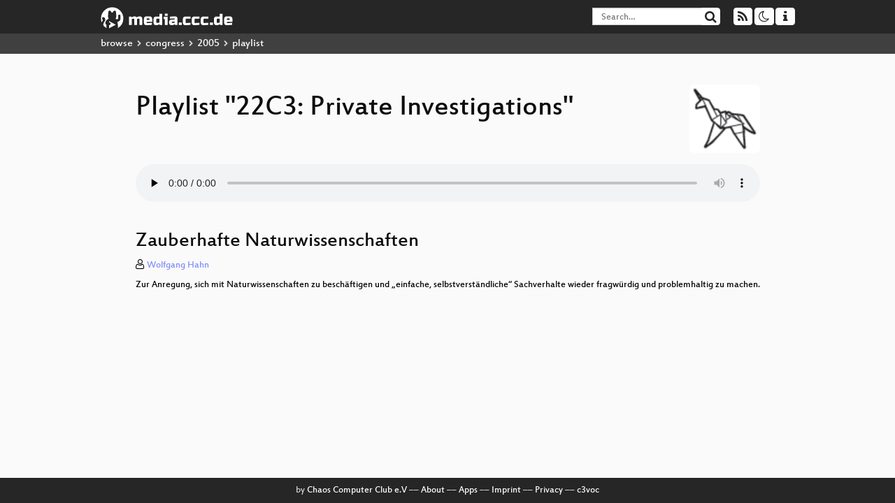

--- FILE ---
content_type: text/html; charset=utf-8
request_url: https://app.media.ccc.de/v/22C3-778-de-zauberhafte_naturwissenschaften/audio
body_size: 20601
content:
<!DOCTYPE html>
<html lang="en">
<head>
<meta content="IE=edge" http-equiv="X-UA-Compatible">
<meta content="text/html; charset=UTF-8" http-equiv="Content-Type">
<meta content="index,follow" name="robots">
<meta content="CCC" name="publisher">
<meta content="Video Streaming Portal des Chaos Computer Clubs" name="description">
<meta content="22c3, Science, Chaos Computer Club, Video, Media, Streaming, TV, Hacker" name="keywords">
<meta content="2ozQIr-cQ-sJzGeJT_iTkS147fs3c5R3I1i6Dk_YLwA" name="google-site-verification">
<meta content="width=device-width, initial-scale=1.0" name="viewport">
<link href="/apple-touch-icon-57x57.png" rel="apple-touch-icon" sizes="57x57">
<link href="/apple-touch-icon-72x72.png" rel="apple-touch-icon" sizes="72x72">
<link href="/apple-touch-icon-60x60.png" rel="apple-touch-icon" sizes="60x60">
<link href="/apple-touch-icon-76x76.png" rel="apple-touch-icon" sizes="76x76">
<link href="/favicon-96x96.png" rel="icon" sizes="96x96" type="image/png">
<link href="/favicon-16x16.png" rel="icon" sizes="16x16" type="image/png">
<link href="/favicon-32x32.png" rel="icon" sizes="32x32" type="image/png">
<link rel="stylesheet" href="/assets/application-3ad2dd5ecb6545131aad78806e677698a74457b1a4c8d55f1804d430b39a1057.css" />
<script src="/assets/application-08c36f4689d6edef8dab6fa211421967d21e1910f65f791f0dd55e8a56114acc.js"></script>
<link href="/news.atom" rel="alternate" title="ATOM" type="application/atom+xml">
<link href="/updates.rdf" rel="alternate" title="last 100" type="application/rss+xml">
<link href="/podcast.xml" rel="alternate" title="last 100" type="application/rss+xml">
<link href="/podcast-archive.xml" rel="alternate" title="podcast archive" type="application/rss+xml">

<title>
Playlist for
&quot;22C3: Private Investigations&quot;

- media.ccc.de
</title>
<noscript>
<style>
  .script-only { display: none !important; }
  .slider { display: flex; gap: 1em; }
  .nav-tabs { display: none; }
  .tab-content > .tab-pane { display: block; }
</style>
</noscript>

<link href="https://app.media.ccc.de/c/22c3/podcast/ogg.xml" rel="alternate" title="Podcast feed ogg for this folder" type="application/rss+xml">
<link href="https://app.media.ccc.de/c/22c3/podcast/mp4-hq.xml" rel="alternate" title="Podcast feed mp4 for this folder" type="application/rss+xml">


</head>
<body class="page-show page-show-playlist
">
<div class="navbar navbar-default navbar-fixed-top dark" role="navigation">
<div class="container-fluid">
<div class="navbar-header">
<a class="navbar-brand" href="/">
<span>
<img alt="media.ccc.de logo, a lucky cat holding a play icon" src="/assets/frontend/voctocat-header-b587ba587ba768c4a96ed33ee72747b9a5432b954892e25ed9f850a99c7d161c.svg">
</span>
</a>
</div>
<div class="nav navbar-form navbar-right button-wrapper">
<a class="form-control btn btn-default" href="/about.html">
<span class="icon icon-info"></span>
</a>
</div>
<div class="nav navbar-form navbar-right compact dropdown script-only">
<button aria-expanded="true" aria-haspopup="true" class="form-control btn btn-default dropdown-toggle" data-toggle="dropdown" id="theme-menu">
<span class="icon icon-moon-o"></span>
</button>
<div aria-labelledby="theme-menu" class="dropdown-menu themes-dropdown">
<li>
<a data-turbolinks="false" href="#" onclick="toggleTheme(&#39;system&#39;)" role="button">System</a>
</li>
<li>
<a data-turbolinks="false" href="#" onclick="toggleTheme(&#39;light&#39;)" role="button">Light</a>
</li>
<li>
<a data-turbolinks="false" href="#" onclick="toggleTheme(&#39;dark&#39;)" role="button">Dark</a>
</li>
</div>
</div>
<div class="nav navbar-form navbar-right compact dropdown script-only">
<button aria-expanded="true" aria-haspopup="true" class="btn btn-default dropdown-toggle" data-toggle="dropdown" id="feed-menu">
<span class="icon icon-rss"></span>
</button>
<div aria-labelledby="feed-menu" class="dropdown-menu feeds_dropdown">
<table class="feeds_list">
<tr>
<td>
<a class="" href="/news.atom" title="">
News
</a>
</td>
<td class="placeholder"></td>
</tr>
<tr>
<td>
<a class="" href="/updates.rdf" title="">
RSS, last 100
</a>
</td>
<td class="placeholder"></td>
</tr>
<tr>
<td>
<a class="" href="/podcast-hq.xml" title="">
Podcast feed of the last two years
</a>
</td>
<td>
<a href="/podcast-lq.xml" title="Podcast feed of the last two years (SD)">
SD quality
</a>
</td>
</tr>
<tr>
<td>
<a class="" href="/podcast-audio-only.xml" title="">
Podcast audio feed of the last year
</a>
</td>
<td class="placeholder"></td>
</tr>
<tr>
<td>
<a class="" href="/podcast-archive-hq.xml" title="">
Podcast archive feed, everything older than two years
</a>
</td>
<td>
<a href="/podcast-archive-lq.xml" title="Podcast archive feed, everything older than two years (SD)">
SD quality
</a>
</td>
</tr>
<tr class="headline">
<td class="headline" colspan="2">
<div>
<span>
Podcast feeds for 22c3
</span>
</div>
</td>
</tr>
<tr>
<td>
<a class="indented" href="https://app.media.ccc.de/c/22c3/podcast/ogg.xml" title="ogg">
ogg
</a>
</td>
<td class="placeholder"></td>
</tr>
<tr>
<td>
<a class="indented" href="https://app.media.ccc.de/c/22c3/podcast/mp4-hq.xml" title="mp4">
mp4
</a>
</td>
<td>
<a href="https://app.media.ccc.de/c/22c3/podcast/mp4-lq.xml" title="mp4 (SD)">
SD quality
</a>
</td>
</tr>
</table>

</div>
</div>
<form action="/search/" class="navbar-form navbar-right" id="media-search" method="get" role="search">
<div class="form-group input-group">
<input class="form-control" name="q" placeholder="Search…" size="17" type="search" value="">
<span class="input-group-btn">
<button class="btn btn-default" type="submit">
<span class="icon icon-search"></span>
</button>
</span>
</div>
</form>
</div>
<div aria-labelledby="feedMenu" class="feeds_dropdown" id="feedMenuMobile">
<table class="feeds_list">
<tr>
<td>
<a class="" href="/news.atom" title="">
News
</a>
</td>
<td class="placeholder"></td>
</tr>
<tr>
<td>
<a class="" href="/updates.rdf" title="">
RSS, last 100
</a>
</td>
<td class="placeholder"></td>
</tr>
<tr>
<td>
<a class="" href="/podcast-hq.xml" title="">
Podcast feed of the last two years
</a>
</td>
<td>
<a href="/podcast-lq.xml" title="Podcast feed of the last two years (SD)">
SD quality
</a>
</td>
</tr>
<tr>
<td>
<a class="" href="/podcast-audio-only.xml" title="">
Podcast audio feed of the last year
</a>
</td>
<td class="placeholder"></td>
</tr>
<tr>
<td>
<a class="" href="/podcast-archive-hq.xml" title="">
Podcast archive feed, everything older than two years
</a>
</td>
<td>
<a href="/podcast-archive-lq.xml" title="Podcast archive feed, everything older than two years (SD)">
SD quality
</a>
</td>
</tr>
<tr class="headline">
<td class="headline" colspan="2">
<div>
<span>
Podcast feeds for 22c3
</span>
</div>
</td>
</tr>
<tr>
<td>
<a class="indented" href="https://app.media.ccc.de/c/22c3/podcast/ogg.xml" title="ogg">
ogg
</a>
</td>
<td class="placeholder"></td>
</tr>
<tr>
<td>
<a class="indented" href="https://app.media.ccc.de/c/22c3/podcast/mp4-hq.xml" title="mp4">
mp4
</a>
</td>
<td>
<a href="https://app.media.ccc.de/c/22c3/podcast/mp4-lq.xml" title="mp4 (SD)">
SD quality
</a>
</td>
</tr>
</table>

</div>
</div>
<div class="breadcrumb dark">
<ol class="container-fluid breadcrumb">
<li>
<a class="inverted" href="/b">
browse
</a>
</li>
<li>
<span class="icon icon-chevron-right"></span>
<a class="inverted" href="/b/congress">
congress
</a>
</li>
<li>
<span class="icon icon-chevron-right"></span>
<a class="inverted" href="/b/congress/2005">
2005
</a>
</li>
<li class="active">
<span class="icon icon-chevron-right"></span>
playlist
</li>
</ol>
</div>

<main class="container-fluid">
<div class="player-header">
<a class="thumbnail conference" href="/c/22c3">
<img alt="conference logo" src="https://static.media.ccc.de/media/congress/2005/folder-22c3.png">
</a>
<h1>
Playlist
&quot;22C3: Private Investigations&quot;
</h1>
</div>
<div class="player audio">
<audio class="audio" controls="controls" preload="none">
<source data-id="988" data-lang="eng" data-mep-description="Zur Anregung, sich mit Naturwissenschaften zu beschäftigen und „einfache, selbstverständliche“ Sachverhalte wieder fragwürdig und problemhaltig zu machen.
" data-persons="Wolfgang Hahn" data-title="Zauberhafte Naturwissenscha..." src="https://cdn.media.ccc.de/congress/2005/lectures/audio/ogg/22C3-778-de-zauberhafte_naturwissenschaften.ogg" title="Zauberhafte Naturwissenschaften" type="audio/ogg">
<source data-id="987" data-lang="eng" data-mep-description="After a short introduction on the differences of IPv4 to IPv6, the weaknesses in IPv6 will be shown. Highlight of the talk is the presentation of the THC-IPV6 Attack Toolkit, which includes all IPv6 attacks as well as a low level packet library for easy crafting packets.
" data-persons="van Hauser" data-title="Attacking the IPv6 Protocol..." src="https://cdn.media.ccc.de/congress/2005/lectures/audio/ogg/22C3-772-en-attacking_ipv6.ogg" title="Attacking the IPv6 Protocol Suite" type="audio/ogg">
<source data-id="986" data-lang="eng" data-mep-description="Using Python, a large variety of media-oriented systems can be scripted with very little effort. The talk will explore the available libraries for 2d and 3d graphics, video and sound and describe real-world experiences in deploying these systems.
" data-persons="Ulrich von Zadow" data-title="Media System Deployment usi..." src="https://cdn.media.ccc.de/congress/2005/lectures/audio/ogg/22C3-508-en-media_system_deployment.ogg" title="Media System Deployment using Python" type="audio/ogg">
<source data-id="985" data-lang="eng" data-mep-description="An spiced up introduction into the world of satellite telecommunications. We&#39;ll begin at reception setup. Explain theory behind the technical part of satellite telecommunications and finally present the variety of signals flowing down from orbit to the reciever. Several hack-valued topics will be covered. Such as &quot;Be your own satellite broadcaster&quot;, fascinating data traffic, &quot;Who else is listening?&quot; and self made recieving/transmitting gear.
" data-persons="Thomas B. Rücker - dm8tbr, Miguel Elias" data-title="WarTracking" src="https://cdn.media.ccc.de/congress/2005/lectures/audio/ogg/22C3-580-en-wartracking.ogg" title="WarTracking" type="audio/ogg">
<source data-id="984" data-lang="eng" data-mep-description="What is the market value of a zero-day exploit?
" data-persons="Rainer Böhme" data-title="Vulnerability markets" src="https://cdn.media.ccc.de/congress/2005/lectures/audio/ogg/22C3-801-en-vulnerability_markets.ogg" title="Vulnerability markets" type="audio/ogg">
<source data-id="983" data-lang="eng" data-mep-description="Im Sinne einer humorvollen Kochshow mit parallel getatekten Tips zu Einkauf, Zubereitung und Hardware zeigen wir, dass selbst gekocht nicht mehr Aufwand ist, als in der Mikrowelle aufgewärmt.
" data-persons="Hans Knöll, Christian Jeitler" data-title="Kochen für Nerds" src="https://cdn.media.ccc.de/congress/2005/lectures/audio/ogg/22C3-790-de-nerds_kochen.ogg" title="Kochen für Nerds" type="audio/ogg">
<source data-id="982" data-lang="eng" data-mep-description="There is a growing number of open-source developers organized and connected to company and money related work. We report our experiences from the first year of the PyPy project which has a 7 company/university consortium and a 1.3 Million Euro research grant from the European Union.
" data-persons="Holger Krekel, Beatrice Düring" data-title="Open Source, EU funding and..." src="https://cdn.media.ccc.de/congress/2005/lectures/audio/ogg/22C3-585-en-agile_business_and_eu_funding.ogg" title="Open Source, EU funding and Agile Methods" type="audio/ogg">
<source data-id="981" data-lang="eng" data-mep-description="Tarvi, the project manager for Estonian e-voting, is going to explain how the Internet voting system is built and how the Internet voting was made possible for the Estonian voters.
" data-persons="Tarvi Martens" data-title="Internet Voting in Estonia" src="https://cdn.media.ccc.de/congress/2005/lectures/audio/ogg/22C3-1098-en-internet_voting_in_estonia.ogg" title="Internet Voting in Estonia" type="audio/ogg">
<source data-id="980" data-lang="eng" data-mep-description="Automated vulnerability searching tools have led to a dramatic increase of the rate at which such flaws are discovered. One particular searching technique is fault injection – i.e. insertion of random data into input files, buffers or protocol packets, combined with a systematic monitoring of memory violations. Even if these tools allow to uncover a lot of vulnerabilities, they are still very primitive; despite their poor efficiency, they are useful because of the very high density of such vulnerabilities in modern software.
" data-persons="Martin Vuagnoux" data-title="Autodafé: An Act of Softwar..." src="https://cdn.media.ccc.de/congress/2005/lectures/audio/ogg/22C3-606-en-autodafe.ogg" title="Autodafé: An Act of Software Torture" type="audio/ogg">
<source data-id="979" data-lang="eng" data-mep-description="The presentation will cover an introduction into the two popular RFID Standards, ISO14443 and ISO15693, as well as the author&#39;s Free Software implementation &quot;librfid&quot;
" data-persons="Harald Welte, Milosch Meriac" data-title="RFID - overview of protocol..." src="https://cdn.media.ccc.de/congress/2005/lectures/audio/ogg/22C3-769-en-rfid_protocols.ogg" title="RFID - overview of protocols, librfid implementation and passive sniffing" type="audio/ogg">
<source data-id="978" data-lang="eng" data-mep-description="Seaside represents a new generation of web frameworks: It makes web development simple and fun. Using advanced features of Squeak, Seaside is able to provide easy to use abstractions for true agile development.
" data-persons="Marcus Denker" data-title="Seaside: Agile Web Applicat..." src="https://cdn.media.ccc.de/congress/2005/lectures/audio/ogg/22C3-599-en-seaside_squeak.ogg" title="Seaside: Agile Web Application Development with Squeak" type="audio/ogg">
<source data-id="977" data-lang="eng" data-mep-description="A discussion about technology, culture, the Creative Commons and the media with regards to disaster areas and warzones.
" data-persons="Jacob Appelbaum" data-title="Personal experiences bringi..." src="https://cdn.media.ccc.de/congress/2005/lectures/audio/ogg/22C3-478-en-desaster_areas.ogg" title="Personal experiences bringing technology and new media to disaster areas" type="audio/ogg">
<source data-id="976" data-lang="eng" data-mep-description="&quot;The winner is ...&quot; zumindest &quot;unhappy&quot;. Wer einen BigBrotherAward erhält, hat es damit schriftlich bekommen, dass sein Verhalten &quot;evil&quot; ist. In vielen Ländern werden BigBrotherAwards, Datenschutznegativpreise für &quot;Datenkraken&quot;, vergeben. Vertreterinnen und Vertreter aus Schweiz und Deutschland präsentieren die Ergebnisse, Hintergründe und Erfolge des Jahres 2005. Im Schnelldurchgang und mit Filmbeiträgen werden Preisträger, Trends und Tendenzen präsentiert.
" data-persons="padeluun, Thomas Bader, Rena Tangens" data-title="Rückschau auf die BigBrothe..." src="https://cdn.media.ccc.de/congress/2005/lectures/audio/ogg/22C3-791-de-big_brother_awards.ogg" title="Rückschau auf die BigBrotherAwards 2005" type="audio/ogg">
<source data-id="975" data-lang="eng" data-mep-description="The mode of production in free software development is often being described as anarchical. Despite this attribution seems not initially intended in any fundamental political sense, this sense starts to transfuse the discussions. This invites to a closer look at the reference: what it is, what it&#39;s not and what it could be. And once viewed from general anarchist theory and the anarchist theory of technology, any political relation seems to vanish. But despite this first stance, a demonstrative value can still be obtained as soon as some critical remarks are acknowledged and some developmental frames would be changed.
" data-persons="Sandro Gaycken" data-title="Free Software and Anarchism" src="https://cdn.media.ccc.de/congress/2005/lectures/audio/ogg/22C3-517-en-free_software_and_anarchism.ogg" title="Free Software and Anarchism" type="audio/ogg">
<source data-id="974" data-lang="eng" data-mep-description="W3C is developing several new Web technologies and modules for existing technologies, many of which have to do with the requirements of new, mobile devices. This talk will look at a few of them.
" data-persons="Bert Bos" data-title="W3C on Mobile, CSS, Multimo..." src="https://cdn.media.ccc.de/congress/2005/lectures/audio/ogg/22C3-933-en-w3c_mobil_css_multimodal.ogg" title="W3C on Mobile, CSS, Multimodal and more" type="audio/ogg">
<source data-id="973" data-lang="eng" data-mep-description="Der Vortrag bietet einen Überblick über die verfügbaren Systeme und Implementierungen, ihre Entwicklungsgeschichte und die technischen Grundlagen. Darüber hinaus schildert er die rechtlichen Rahmenbedingungen und Gesetzgebungsbestrebungen. Es folgt ein kurzer Abriss der Erfahrungen als Betreiber eines Node.
" data-persons="Julius Mittenzwei, Andreas Lehner, Peter Franck" data-title="Anonymität im Internet" src="https://cdn.media.ccc.de/congress/2005/lectures/audio/ogg/22C3-785-de-anon_tor_jap.ogg" title="Anonymität im Internet" type="audio/ogg">
<source data-id="972" data-lang="eng" data-mep-description="A quick review of the standard buffer overflow exploit structure VA Patch, What it is and what it does to prevent buffer overflows.
" data-persons="Izik" data-title="Advanced Buffer Overflow Me..." src="https://cdn.media.ccc.de/congress/2005/lectures/audio/ogg/22C3-491-en-advanced_buffer_overflow_methods.ogg" title="Advanced Buffer Overflow Methods [or] Smack the Stack" type="audio/ogg">
<source data-id="971" data-lang="eng" data-mep-description="&quot;Ich glaube, die meisten Menschen wissen gar nicht was ein Rootkit ist, warum sollen sie sich also darum kümmern?&quot; - Thomas Hesse, Präsident Global Digital Business-Abteilung bei Sony BMG
" data-persons="Markus Beckedahl, fukami" data-title="Sony BMGs digitaler Hausfri..." src="https://cdn.media.ccc.de/congress/2005/lectures/audio/ogg/22C3-1132-de-sony_rootkit.ogg" title="Sony BMGs digitaler Hausfriedensbruch" type="audio/ogg">
<source data-id="970" data-lang="eng" data-mep-description="I will discuss new experiences and potential directions involving scanning massive networks, such as the entire world&#39;s DNS infrastructure.
" data-persons="Dan Kaminsky" data-title="Black Ops Of TCP/IP 2005.5" src="https://cdn.media.ccc.de/congress/2005/lectures/audio/ogg/22C3-1108-en-black_ops_of_tcp_ip.ogg" title="Black Ops Of TCP/IP 2005.5" type="audio/ogg">
<source data-id="969" data-lang="eng" data-mep-description="About p2p-algorithms for fully distributed, totally serverless, fully scalable peer-to-peer systems. Not about specific p2p-softwares. This will only be a very brief overview of p2p-algorithms.
" data-persons="David Göthberg" data-title="Peer-to-peer under the hood" src="https://cdn.media.ccc.de/congress/2005/lectures/audio/ogg/22C3-461-en-peer_to_peer_under_the_hood.ogg" title="Peer-to-peer under the hood" type="audio/ogg">
<source data-id="968" data-lang="eng" data-mep-description="Nach den BigBrotherAwards 2004, bei denen die Universität Paderborn einen Preis für ihre Videoüberwachung abgeräumt hat, liefen einige tolle Aktionen an der Universität. Davon motiviert hat der FoeBuD e.V. zusammen mit dem fzs (freier zusammenschluss studentInnenschaften) ein Projekt ins Leben gerufen, bei dem untersucht werden sollte, wie weit Videoüberwachung an deutschen Hochschulen verbreitet ist.
" data-persons="Olode" data-title="Videoüberwachung an deutsch..." src="https://cdn.media.ccc.de/congress/2005/lectures/audio/ogg/22C3-511-de-videoueberwachung_hochschulen.ogg" title="Videoüberwachung an deutschen Hochschulen" type="audio/ogg">
<source data-id="967" data-lang="eng" data-mep-description="There are also loads of reasons for attending the lightning talks (there is a 1-hour block of those each day at 22C3, with 10 talks in a row). It’s entertaining. You get to learn about a lot of different subjects in a short time. And even if one particular speaker is boring: hey, it will be over in just 5 minutes and a new topic will begin.
" data-persons="fukami" data-title="Lightning Talks Day 3" src="https://cdn.media.ccc.de/congress/2005/lectures/audio/ogg/22C3-913-en-lightning_talk_day_3.ogg" title="Lightning Talks Day 3" type="audio/ogg">
<source data-id="966" data-lang="eng" data-mep-description="Olsr.org&#39;s improved algorithm (compared to the initial INRIA OLSR draft) and how it may influence the development of ubiquitous free wireless networks.
" data-persons="Elektra Wagenrad" data-title="Community mesh networking" src="https://cdn.media.ccc.de/congress/2005/lectures/audio/ogg/22C3-1103-en-community_mesh_networking.ogg" title="Community mesh networking" type="audio/ogg">
<source data-id="965" data-lang="eng" data-mep-description="Wir präsentieren ein generisches Angriffs-Framework und zeige exemplarisch neue pratische Angriffe auf digitale Signaturen, die Zertifikats-Infrastruktur und die Bootkontrollsequenzen basierend auf neuen Resultaten zur Hashfunktion SHA-1. Diese Ergebnisse komprimtieren grundlegend die Sicherheit der TCG Architektur.
" data-persons="Rüdiger Weis" data-title="Hashing Trusted Computing" src="https://cdn.media.ccc.de/congress/2005/lectures/audio/ogg/22C3-495-de-hash_trust_compute.ogg" title="Hashing Trusted Computing" type="audio/ogg">
<source data-id="964" data-lang="eng" data-mep-description="The talk will give a deep view behing the scenes of creating a CTF-hacking challenge. Starting from a short analysis of requirements for such an event, the organizational work to be done, to the main topic: designing the actual contest and choosing the software to be hacked.
" data-persons="Lexi Pimendis" data-title="Hosting a Hacking Challenge..." src="https://cdn.media.ccc.de/congress/2005/lectures/audio/ogg/22C3-428-en-hacking_challenge.ogg" title="Hosting a Hacking Challenge - CTF-style" type="audio/ogg">
<source data-id="963" data-lang="eng" data-mep-description="Paper Prototyping ist eine schnelle und effiziente Methode, um User Interfaces ohne Programmieraufwand zu modellieren und mit echten Nutzern zu testen. Benötigt werden nur ein paar Blatt Papier, eine Schere und ein Stift.
" data-persons="Antenne Springborn, Ellen Reitmayr" data-title="Paper-Prototyping Workshop" src="https://cdn.media.ccc.de/congress/2005/lectures/audio/ogg/22C3-498-de-paper_prototyping_workshop.ogg" title="Paper-Prototyping Workshop" type="audio/ogg">
<source data-id="962" data-lang="eng" data-mep-description="You will not need to copy any more nothing on your hard disk. Once you learn some sound searching techniques, you will easily find whatever you want, whenever you want on the fly.
" data-persons="Fravia" data-title="Private investigations in s..." src="https://cdn.media.ccc.de/congress/2005/lectures/audio/ogg/22C3-408-en-private_investigations_in_searching.ogg" title="Private investigations in searching" type="audio/ogg">
<source data-id="961" data-lang="eng" data-mep-description="Overview of a few academic program verification/checking tools; their usefulness for practical bug finding (particularly, in Win32 PE binaries); a report on the progress of integer overflow detection tool implementation (with preliminary results).
" data-persons="Rafał Wojtczuk" data-title="Academic tools and real-lif..." src="https://cdn.media.ccc.de/congress/2005/lectures/audio/ogg/22C3-563-en-real_life_bug_finding_in_win32.ogg" title="Academic tools and real-life bug finding in Win32" type="audio/ogg">
<source data-id="960" data-lang="eng" data-mep-description="Since 9/11, the US government is especially picky about which information is to be published. This lecture shows how you can still get some very interesting and &quot;sensitive&quot; geographical information.
" data-persons="Andreas Krennmair" data-title="Military intelligence for t..." src="https://cdn.media.ccc.de/congress/2005/lectures/audio/ogg/22C3-513-en-military_intelligence.ogg" title="Military intelligence for terrorists(tm)" type="audio/ogg">
<source data-id="959" data-lang="eng" data-mep-description="This lecture takes a critical look at the impact that contemporary spam and virus filter techniques have on the stability, performance, and usability of the e-mail system.
" data-persons="Peter Eisentraut" data-title="Collateral Damage" src="https://cdn.media.ccc.de/congress/2005/lectures/audio/ogg/22C3-505-en-collateral_damage.ogg" title="Collateral Damage" type="audio/ogg">
<source data-id="958" data-lang="eng" data-mep-description="An overview on realtime software design, with explanations of commonly used terms and methods.
" data-persons="Felix Erkinger, Erwin Erkinger" data-title="The Realtime thing" src="https://cdn.media.ccc.de/congress/2005/lectures/audio/ogg/22C3-575-en-the_realtime_thing.ogg" title="The Realtime thing" type="audio/ogg">
<source data-id="957" data-lang="eng" data-mep-description="Within the last year VoIP devices and applications flooded the market. SIP (Session Initiation Protocol) became the industry standard although it&#39;s still under constant development. VoIP networks converge with the
PSTN and thus offer ways and means for new (and old) attacks. The talk gives a brief introduction on how various components in the VoIP universe interact. The main part deals with implementation problems within SIP in both end user as well as ISP site devices and applications.
" data-persons="Hendrik Scholz" data-title="VoIPhreaking" src="https://cdn.media.ccc.de/congress/2005/lectures/audio/ogg/22C3-565-en-voiphreaking.ogg" title="VoIPhreaking" type="audio/ogg">
<source data-id="956" data-lang="eng" data-mep-description="Der Vortrag gibt einen Überblick über die Aktivitäten der amerikanischen und
europäischen Regulierungsbehörden - insbesondere der Bundesnetzagentur (vormals RegTP) im Bereich Voice over IP (VoIP) und Next Generation Networks (NGN).
" data-persons="Jörg Müller-Kindt" data-title="VoIP 2005 - Regulierte Revo..." src="https://cdn.media.ccc.de/congress/2005/lectures/audio/ogg/22C3-577-de-voip_2005_regulierte_revolution.ogg" title="VoIP 2005 - Regulierte Revolution" type="audio/ogg">
<source data-id="955" data-lang="eng" data-mep-description="Der Vortrag wird sich mit der Technik des neuen ePasses beschäftigen.
" data-persons="starbug" data-title="Die Technik im neuen ePass" src="https://cdn.media.ccc.de/congress/2005/lectures/audio/ogg/22C3-550-de-epass_und_biop2.ogg" title="Die Technik im neuen ePass" type="audio/ogg">
<source data-id="954" data-lang="eng" data-mep-description="In this talk, several examples of cutting-edge research in robotics will be presented, and their implications for the future of robotics will be discussed.
" data-persons="Verena Hafner" data-title="Robots for fun and research" src="https://cdn.media.ccc.de/congress/2005/lectures/audio/ogg/22C3-588-en-robots_for_fun_and_research.ogg" title="Robots for fun and research" type="audio/ogg">
<source data-id="953" data-lang="eng" data-mep-description="Disassembler Internals II is an advanced look at the power of programmatic disassembly analysis. The talk will focus on data structure recognition for the purposes of reducing time spent reverse engineering protocols and proprietary file formats.
" data-persons="Richard Johnson" data-title="Disassembler Internals II: ..." src="https://cdn.media.ccc.de/congress/2005/lectures/audio/ogg/22C3-926-en-disassembler_internals.ogg" title="Disassembler Internals II: Automated Data Structure Recognition" type="audio/ogg">
<source data-id="952" data-lang="eng" data-mep-description="The TRIPS Treaty is one of the most discussed within the WTO. Its impact on knowledge and so-called intellectual property rights is huge, not only for developing countries. This talk will give the listener a short introduction on the main principles of TRIPS, who stands behind it and what chances a different treaty could bring. As the WTO meeting in Hong Kong is just two weeks in advance of the 22c3, there will be much news on the progress of the treaty. With Oliver Moldenhauer being an NGO representative at the WTO conference we&#39;ll have first-hand experience on the debates amongst NGOs and press in Hong Kong.
" data-persons="Oliver Moldenhauer, Julian &#39;hds&#39; Finn" data-title="Bad TRIPs" src="https://cdn.media.ccc.de/congress/2005/lectures/audio/ogg/22C3-781-en-bad_trips.ogg" title="Bad TRIPs" type="audio/ogg">
<source data-id="951" data-lang="eng" data-mep-description="There are also loads of reasons for attending the lightning talks (there is a 1-hour block of those each day at 22C3, with 10 talks in a row). It’s entertaining. You get to learn about a lot of different subjects in a short time. And even if one particular speaker is boring: hey, it will be over in just 5 minutes and a new topic will begin.
" data-persons="fh" data-title="Lightning Talks Day 2" src="https://cdn.media.ccc.de/congress/2005/lectures/audio/ogg/22C3-912-en-lightning_talk_day_2.ogg" title="Lightning Talks Day 2" type="audio/ogg">
<source data-id="950" data-lang="eng" data-mep-description="Currently there exist many different IDS techniques. However, none of them is the superior one. Best results can only be determined by a combination of them. We introduce an approach how to do that efficiently.
" data-persons="Matthias Petermann, Alien8" data-title="Intrusion Detection Systems" src="https://cdn.media.ccc.de/congress/2005/lectures/audio/ogg/22C3-561-en-intrusion_detection_systems.ogg" title="Intrusion Detection Systems" type="audio/ogg">
<source data-id="949" data-lang="eng" data-mep-description="Entanglement is possibly the most intriguing element of quantum theory. This talk gives a gentle introduction to the phenomenon of entanglement and nonlocality. Uses of entanglement in quantum cryptography and quantum computing are also presented.
" data-persons="Stephanie Wehner" data-title="Quantum Entanglement" src="https://cdn.media.ccc.de/congress/2005/lectures/audio/ogg/22C3-1077-en-quantum_entanglement.ogg" title="Quantum Entanglement" type="audio/ogg">
<source data-id="948" data-lang="eng" data-mep-description="Modern virtualization technics are changing the point of  view used to build software and its infrastructure.
Explaining the techniques used in cutting edge virtualization software, this talk gives an introspection how virtualization is solving design issues in heterogenos computing environments.
" data-persons="Felix Erkinger" data-title="The Future of Virtualization" src="https://cdn.media.ccc.de/congress/2005/lectures/audio/ogg/22C3-788-en-the_future_of_virtualization.ogg" title="The Future of Virtualization" type="audio/ogg">
<source data-id="947" data-lang="eng" data-mep-description="Your Access to Knowledge is at stake. At the World Intellectual Property Organisation, where international treaties on copyright and patents are decided on, a revolution is taking place. Big rightsholders have been getting their way until now, restricting the free use of ideas. A Treaty on Access to Knowledge is needed to guarantee your rights, and the Free Software Foundation Europe is working on it.
" data-persons="Karsten Gerloff" data-title="Access to Knowledge" src="https://cdn.media.ccc.de/congress/2005/lectures/audio/ogg/22C3-499-en-access_to_knowledge.ogg" title="Access to Knowledge" type="audio/ogg">
<source data-id="946" data-lang="eng" data-mep-description="An Introduction into the structure and design of the congress network - featuring a description of hardware setup and focusing on the uplink to the internet.
" data-persons="Sebastian Werner, Stefan Wahl" data-title="22C3 Network Review" src="https://cdn.media.ccc.de/congress/2005/lectures/audio/ogg/22C3-496-en-22c3_network.ogg" title="22C3 Network Review" type="audio/ogg">
<source data-id="945" data-lang="eng" data-mep-description="Fortsetzung der Kameradiskussion zum Congress
" data-persons="Jens Ohlig, padeluun, Andy Müller-Maguhn, Frank Rosengart" data-title="Sicherheit vs. Überwachung" src="https://cdn.media.ccc.de/congress/2005/lectures/audio/ogg/22C3-1148-de-sicherheitueberwachung.ogg" title="Sicherheit vs. Überwachung" type="audio/ogg">
<source data-id="944" data-lang="eng" data-mep-description="Please join us as we look back to what happened and look forward to what&#39;s next on our agenda.
" data-persons="Tim Pritlove" data-title="22C3 Closing Event" src="https://cdn.media.ccc.de/congress/2005/lectures/audio/ogg/22C3-776-en-closing_event.ogg" title="22C3 Closing Event" type="audio/ogg">
<source data-id="943" data-lang="eng" data-mep-description="Einige vorläufige und ausgesprochen subjektive Gedanken zur Artikelqualität in der Wikipedia aus der Sicht eines Geisteswissenschaftlers. Dabei interessiert weniger die Frage nach den sogenannten „Relevanzkriterien”, als vielmehr die Frage danach, inwieweit die Arbeitsweise in und mit der Wikipedia den Ansprüchen an eine wissenschaftliche Arbeitsweise genügt. Ein Anleitung auch für den, der sich fragt, ob man den Informationen eines Wikipedia-Artikels denn überhaupt trauen kann.
" data-persons="Henriette Fiebig" data-title="Hexenbesen und heiliger Gral" src="https://cdn.media.ccc.de/congress/2005/lectures/audio/ogg/22C3-1111-de-hexenbesen_und_heiliger_gral.ogg" title="Hexenbesen und heiliger Gral" type="audio/ogg">
<source data-id="942" data-lang="eng" data-mep-description="The well known quizshow format, but of course covering topics not usually seen on television 
" data-persons="Stefan &#39;Sec&#39; Zehl, Ray" data-title="Hacker Jeopardy" src="https://cdn.media.ccc.de/congress/2005/lectures/audio/ogg/22C3-789-en-hacker_jeopardy.ogg" title="Hacker Jeopardy" type="audio/ogg">
<source data-id="941" data-lang="eng" data-mep-description="An impressionistic overview of what makes the difference today and in the future (in the digital playground) in the balance of power between economic and military powers. The presentation will also cover a description of the business behind espionage worldwide as well as the asymmetric organizations that are the real master of puppets.
" data-persons="Fabio Ghioni, Roberto Preatoni" data-title="Corp vs. Corp" src="https://cdn.media.ccc.de/congress/2005/lectures/audio/ogg/22C3-423-en-corp_vs_corp.ogg" title="Corp vs. Corp" type="audio/ogg">
<source data-id="940" data-lang="eng" data-mep-description="Die digitale Wissensgesellschaft wird in wesentlichen Punkten von der Europäischen Union bestimmt und häufig haben Richtlinien und andere Maßnahmen der EU direkte Auswirkungen auf unsere digitalen Bürgerrechte.
" data-persons="Oliver Passek, Markus Beckedahl" data-title="Digitale Bürgerrechte unter..." src="https://cdn.media.ccc.de/congress/2005/lectures/audio/ogg/22C3-888-de-digitale_buergerrechte_in_europa.ogg" title="Digitale Bürgerrechte unter europäischem Beschuss" type="audio/ogg">
<source data-id="939" data-lang="eng" data-mep-description="A review of today&#39;s technological art scene, with examples and discussion of their impact on our technology-driven society.
" data-persons="Régine Débatty, Jussi Ängeslevä" data-title="Technological art off the t..." src="https://cdn.media.ccc.de/congress/2005/lectures/audio/ogg/22C3-1085-en-technological_art.ogg" title="Technological art off the trodden tracks" type="audio/ogg">
<source data-id="938" data-lang="eng" data-mep-description="We are giving an overview of ip networks used for &gt;=2.5G technologies. Our main focus is on scanning the overlaying ip network, on different Voice-over-IP filter implementations and the possibilities to circumvent them.
" data-persons="Achim &#39;ahzf&#39; Friedland, Daniel &#39;btk&#39; Kirstenpfad" data-title="3G Investigations" src="https://cdn.media.ccc.de/congress/2005/lectures/audio/ogg/22C3-567-en-3g_investigations.ogg" title="3G Investigations" type="audio/ogg">
<source data-id="937" data-lang="eng" data-mep-description="Wir brauchen eine neue, gesellschaftlich breit überzeugende Lösung für das Problem mit dem Datenschutz. So wie es jetzt läuft geht die Aushöhlung der Persönlichkeitsrechte durch schrittweise Einschränkung des Datenschutzes immer weiter. Statt dem gläsernen Bürger brauchen wir die gläserne Verwaltung.
" data-persons="Philipp Sonntag" data-title="Transparenz der Verantwortu..." src="https://cdn.media.ccc.de/congress/2005/lectures/audio/ogg/22C3-521-de-transparenz_der_verantwortung_in_behoerden.ogg" title="Transparenz der Verantwortung in Behörden" type="audio/ogg">
<source data-id="936" data-lang="eng" data-mep-description="Automated analysis of surveillance videos has seen a lot of research in recent years. Face recognition and person tracking are widely available, more sophisticated behaviour analysis is coming. The aim of the current talk is an overview into the methods used for analysis, their current performance and limitations.
" data-persons="Ingo Lütkebohle" data-title="Hopalong Casualty" src="https://cdn.media.ccc.de/congress/2005/lectures/audio/ogg/22C3-531-en-hopalong_casualty.ogg" title="Hopalong Casualty" type="audio/ogg">
<source data-id="935" data-lang="eng" data-mep-description="The x86 architecture has been the de facto standard for many years. Attempts to take the turn, like Intel tried with the VLIW Itanium Architetcture were desastrous. But the x86 architecture is not able to fulfil the demands of today&#39;s market. Several additions have been proposed (MMX,3dNow,SSE1-3), but the Cell approach takes them to the next level.
" data-persons="Torsten Hoefler" data-title="The Cell Processor" src="https://cdn.media.ccc.de/congress/2005/lectures/audio/ogg/22C3-519-en-the_cell_processor.ogg" title="The Cell Processor" type="audio/ogg">
<source data-id="934" data-lang="eng" data-mep-description="CCTV möchte für mehr öffentliche Sicherheit sorgen, bringt aber viel mehr Unsicherheit - sehen wir, was Überwacher sehen, in dem wir uns kurz mit Funkfrequenzen und mit Empfaengern - bzw was sich noch alles dafuer verwenden laesst - befassen. Welche sowieso schon erhältlichen Antennen (zB Wlan) eignen sich dafür? Welche Kameratypen gibt es, und was sind ihre Schwächen?
" data-persons="Adrian Dabrowski, Martin Slunsky" data-title="Hacking CCTV" src="https://cdn.media.ccc.de/congress/2005/lectures/audio/ogg/22C3-605-de-hacking_cctv.ogg" title="Hacking CCTV" type="audio/ogg">
<source data-id="933" data-lang="eng" data-mep-description="Anschließend an den letztjährigen Vortrag über die bedauerliche Mangel- und Fehlrezeption Robert Anton Wilsons soll die Gesellschaft, in der sich populäre Verschwörungstheorien über 9/11 und &quot;USrael&quot; befinden, vorgestellt werden. Verschwörungstheorien können ein lustiges Spielzeug sein, wenn sie nicht geglaubt werden. In der bewußtseinserweiternden Tradition von Wilson könnten Hacker für assoziativen Mindfuck werben. Warum jedoch werden Verschwörungstheorien so selten dekonstruiert und so oft gepusht?
" data-persons="Daniel Kulla" data-title="Entschwörungstheorie" src="https://cdn.media.ccc.de/congress/2005/lectures/audio/ogg/22C3-426-de-entschwoerungstheorie.ogg" title="Entschwörungstheorie" type="audio/ogg">
<source data-id="932" data-lang="eng" data-mep-description="Viel wird erzählt, viel ist auch falsch, anderes wird verschwiegen Jenny-Louise Becker (Autorin des Buches &quot;Sounds Right!&quot; und Julian Finn (Attac, Entropia (CCC Karlsruhe)) führen den Zuhörer auf eine Reise von den Anfängen des Urheberrechtes bis hin zur heutigen Zeit, räumen mit den Mythen auf und bieten Visionen an, wohin es gehen könnte. Natürlich nicht ohne die Gefahren und Abgründe zu erwähnen, die sich auftun oder noch auftun könnten.
" data-persons="Jenny-Louise Becker, Julian &#39;hds&#39; Finn" data-title="Urheberrecht" src="https://cdn.media.ccc.de/congress/2005/lectures/audio/ogg/22C3-782-de-urheberrecht.ogg" title="Urheberrecht" type="audio/ogg">
<source data-id="931" data-lang="eng" data-mep-description="A lot about Xbox hacking has been published earlier. This talk summarizes all this, explains some very cool new hacks and analyzes the 15 mistakes Microsoft made in the Xbox security system. It also gives an introduction on the Xbox 360.
" data-persons="Felix Domke, Michael Steil" data-title="&quot;Xbox&quot; and &quot;Xbox 360&quot; Hacking" src="https://cdn.media.ccc.de/congress/2005/lectures/audio/ogg/22C3-559-en-xbox_hacking.ogg" title="&quot;Xbox&quot; and &quot;Xbox 360&quot; Hacking" type="audio/ogg">
<source data-id="930" data-lang="eng" data-mep-description="Andreas Lange will show the very early computer games before they became a commercial product. If you ever want to know, what was really the first game this session will be the right one for you.
" data-persons="Andreas Lange" data-title="The very early Computer Gam..." src="https://cdn.media.ccc.de/congress/2005/lectures/audio/ogg/22C3-424-en-the_very_early_computer_game_history.ogg" title="The very early Computer Game History" type="audio/ogg">
<source data-id="929" data-lang="eng" data-mep-description="What has software to do with development policy? A lot. Software is not only about code, it is about  rights, control, transparency, freedom and power.
" data-persons="Meike Richter" data-title="Fair Code" src="https://cdn.media.ccc.de/congress/2005/lectures/audio/ogg/22C3-479-en-fair_code.ogg" title="Fair Code" type="audio/ogg">
<source data-id="928" data-lang="eng" data-mep-description="An overview of the work being done by Privaterra and other organizations to help identify and mitigate security vulnerabilities faced by Human Rights Organizations.
" data-persons="Robert Guerra" data-title="Privaterra - Report from th..." src="https://cdn.media.ccc.de/congress/2005/lectures/audio/ogg/22C3-473-en-privaterra.ogg" title="Privaterra - Report from the field" type="audio/ogg">
<source data-id="927" data-lang="eng" data-mep-description="Der zweite World Summit on the Information Society (WSIS) findet im November in Tunis statt. Die beiden beherrschenden Themen Internet Governance und Financing Mechanism sind nicht besonders spannend. Allerdings wird der WSIS2 in Tunesien stattfinden, einem Land mit einer Diktatur, wo Menschenrechte mit Füssen getreten werden und die gesamte ICT-Infrastruktur überwacht und zensiert wird.
" data-persons="Robert Guerra, Markus Beckedahl, Ralf Bendrath" data-title="WSIS - The Review" src="https://cdn.media.ccc.de/congress/2005/lectures/audio/ogg/22C3-470-en-wsis_review.ogg" title="WSIS - The Review" type="audio/ogg">
<source data-id="926" data-lang="eng" data-mep-description="The underreported stories of the year, sorted by bizarreness.
" data-persons="Felix von Leitner, Frank Rieger" data-title="Fnord Jahresrückblick" src="https://cdn.media.ccc.de/congress/2005/lectures/audio/ogg/22C3-601-de-fnord_jahresrueckblick.ogg" title="Fnord Jahresrückblick" type="audio/ogg">
<source data-id="925" data-lang="eng" data-mep-description="Most technologies and techniques intended for securing digital data focus on protection while the machine is turned on – mostly by defending against remote attacks. An attacker with physical access to the machine, however, can easily circumvent these defenses by reading out the contents of the storage medium on a different, fully accessible system or even compromise program code on it in order to leak encrypted information. Especially for mobile users, that threat is real. And for those carrying around sensitive data, the risk is most likely high.
This talk will introduce a method of mitigating that particular risk by protecting not only the data through encryption, but also the applications and the operating system from being compromised while the machine is turned off.
" data-persons="Marc Schiesser" data-title="COMPLETE Hard Disk Encrypti..." src="https://cdn.media.ccc.de/congress/2005/lectures/audio/ogg/22C3-1139-en-complete_harddisk_encryption_with_freebsd.ogg" title="COMPLETE Hard Disk Encryption with FreeBSD" type="audio/ogg">
<source data-id="924" data-lang="eng" data-mep-description="&lt;p&gt;Introductory opening session by Tim Pritlove and keynote speech on the 22C3 topic &quot;Private Investigations&quot; by Joi Ito.&lt;/p&gt;" data-persons="Tim Pritlove, Joi Ito" data-title="22C3: Private Investigations" src="https://cdn.media.ccc.de/congress/2005/lectures/audio/ogg/22C3-390-en-private_investigations.ogg" title="22C3: Private Investigations" type="audio/ogg">
<source data-id="923" data-lang="eng" data-mep-description="Terminator Technology prevents plants from producing reproducible seeds, acting as a sort of copy protection technology for plants. In this talk we want to talk about the technological background, explaining the bits of genetic code that can switch reproduction on and off. Also we want to focus on the implication of this technology, the parallels to our struggles as hackers, and the resistance to its introduction.
" data-persons="Julian &#39;hds&#39; Finn, Oliver Moldenhauer" data-title="Terminator Genes and GURT -..." src="https://cdn.media.ccc.de/congress/2005/lectures/audio/ogg/22C3-828-en-terminator_genes_and_gurt.ogg" title="Terminator Genes and GURT - Biological Restrictions Management" type="audio/ogg">
<source data-id="922" data-lang="eng" data-mep-description="The demarcation line that used to separate your digital identity from your real world physical identity is rapidly disappearing. More seriously, it is permanently changing the way in which the world sees you and you see yourself.
" data-persons="Max Kilger" data-title="Digital Identity and the Gh..." src="https://cdn.media.ccc.de/congress/2005/lectures/audio/ogg/22C3-549-en-digital_identity.ogg" title="Digital Identity and the Ghost in the Machine" type="audio/ogg">
<source data-id="921" data-lang="eng" data-mep-description="Wir drehen den Spiess um: Wie die Quintessenz die NSA analysiert hat. Warum die Bedrohung durch schmutzige Bomben eine fiktive ist. Wie zerlegt man systematisch eine Angst und Hysterie schürende Informationspolitik?
" data-persons="Jule Riede-Buechele" data-title="Data Mining für den Weltfri..." src="https://cdn.media.ccc.de/congress/2005/lectures/audio/ogg/22C3-490-de-data_mining_weltfrieden.ogg" title="Data Mining für den Weltfrieden" type="audio/ogg">
<source data-id="920" data-lang="eng" data-mep-description="This talk will provide an overview of all currently know Bluetooth exploits, as well as live demonstrations, including Bluebugging, Snarfing, Dumping, PIN cracking and Car Whispering.
" data-persons="Marcel Holtmann, Martin Herfurt, Adam Laurie" data-title="Bluetooth Hacking - The Sta..." src="https://cdn.media.ccc.de/congress/2005/lectures/audio/ogg/22C3-536-en-bluetooth_hacking.ogg" title="Bluetooth Hacking - The State of The Art" type="audio/ogg">
<source data-id="919" data-lang="eng" data-mep-description="Security Nightmares - der jährliche Rückblick auf die IT-Sicherheit und der Security-Glaskugelblick fürs nächste Jahr.
" data-persons="Ron, Frank Rieger" data-title="Security Nightmares 2006" src="https://cdn.media.ccc.de/congress/2005/lectures/audio/ogg/22C3-600-de-security_nightmares.ogg" title="Security Nightmares 2006" type="audio/ogg">
<source data-id="918" data-lang="eng" data-mep-description="The voting machines widely used in Germany&#39;s recent elections fail to follow both fundamental democratic principles and German legal requirements. Highlights of a recent Irish report on security issues of these machines will be provided.
" data-persons="Ulrich Wiesner" data-title="e-Voting: The silent declin..." src="https://cdn.media.ccc.de/congress/2005/lectures/audio/ogg/22C3-1134-en-the_silent_decline_of_public_control.ogg" title="e-Voting: The silent decline of public control" type="audio/ogg">
<source data-id="917" data-lang="eng" data-mep-description="Embedded devices are set to take centre stage in the coming internet connected revolution where anything and everything will be connected to the internet. But are the Devices, Operating Systems, Protocols and Services mature enough for what the future holds for them? This session looks at the requirements of an internet connected embedded device and the necessary protocols and services required and available, then, it goes into some implications of the currently known vulnerabilities.
" data-persons="Sarbjit Sembhi" data-title="Exploring Protocols and Ser..." src="https://cdn.media.ccc.de/congress/2005/lectures/audio/ogg/22C3-602-en-protocols_services_embedded_devices.ogg" title="Exploring Protocols and Services on Internet Connected Embedded Devices" type="audio/ogg">
<source data-id="916" data-lang="eng" data-mep-description="As we can see by the German voting results in 2005, there is a huge disenchantment with politics in modern democracies. The voting people feel powerless in a governance where the power should originally belong to the people. &quot;Democracy&quot; only tends to be the best compromise among other types of government, but it could be different.

Those modern means of communication most of us already use on a daily basis, like internet forums, webs of trust and possibly e-voting systems, can be used as a basis for political discussion and decision making as long as we are aware of their benefits as well as their
limitations. This talk puts our traditional believes about democracy into question by closely looking at its roots in history. A careful deconstruction of that monolithic term will instantly lead to a very different perspective on the ideals behind it. It then becomes very easy to see how much closer modern technology might take us to the original
idea of democracy.

To sum it up: There are much better strategies of mobilizing and informing people than consuming TV ads and then voting the lesser evil every 4 years.
" data-persons="Svenja Schröder, Christiane Ruetten" data-title="A way to fuzzy democracy" src="https://cdn.media.ccc.de/congress/2005/lectures/audio/ogg/22C3-572-en-fuzzy_democracy.ogg" title="A way to fuzzy democracy" type="audio/ogg">
<source data-id="915" data-lang="eng" data-mep-description="In the near future, hackers are facing new challenges that can&#39;t easily be compared to the ones in the recent years. Operating systems have been hardened and the task of taking advantage of bugs and flaws is getting more complicated every day.
" data-persons="van Hauser, Dan Kaminsky" data-title="The Future Challenges for a..." src="https://cdn.media.ccc.de/congress/2005/lectures/audio/ogg/22C3-1295-en-future_challenges.ogg" title="The Future Challenges for a Hacker" type="audio/ogg">
<source data-id="914" data-lang="eng" data-mep-description="I have been researching the implementation of electronic patient records (EPR) in NL. The first part of EPRs - a national database of medication that each patient is described - will become mandatory in early 2006.
" data-persons="Karin Spaink" data-title="Hacking health" src="https://cdn.media.ccc.de/congress/2005/lectures/audio/ogg/22C3-489-en-hacking_health.ogg" title="Hacking health" type="audio/ogg">
<source data-id="913" data-lang="eng" data-mep-description="This presentation describes the progress of hacking and extending the Motorola series of Linux based Smartphones, with the ultimate goal to replace all proprietary applications with 100% free software.
" data-persons="Harald Welte" data-title="Towards the first Free Soft..." src="https://cdn.media.ccc.de/congress/2005/lectures/audio/ogg/22C3-768-en-free_software_gsm_phone.ogg" title="Towards the first Free Software GSM Phone" type="audio/ogg">
<source data-id="912" data-lang="eng" data-mep-description="Piratbyran.org in Sweden has since 2003
" data-persons="Palle Torsson, Rasmus Fleischer" data-title="The grey commons" src="https://cdn.media.ccc.de/congress/2005/lectures/audio/ogg/22C3-1101-en-the_grey_commons.ogg" title="The grey commons" type="audio/ogg">
<source data-id="911" data-lang="eng" data-mep-description="In diesem Vortrag unternehme ich den Versuch, einige Aspekte der Konstruktion von Geschlechteridentitäten anhand der Figur des Hackers zu beleuchten. Der Hacker als Identitätskonstruktion interessiert mich in Bezug auf den technikzentrierten Kontext, in dem er spielerisch agiert.
" data-persons="Francis Hunger" data-title="Wargames - Hacker Spielen" src="https://cdn.media.ccc.de/congress/2005/lectures/audio/ogg/22C3-427-de-wargames_hacker_spielen.ogg" title="Wargames - Hacker Spielen" type="audio/ogg">
<source data-id="910" data-lang="eng" data-mep-description="Unter dem steigenden Interesse der Technikphilosophen und der Diversifizierung der philosophischen Wissenschaftstheorie erscheinen erste Untersuchungen über technisches Wissen. Der Vortrag zeigt an, auf welchen Pfaden und mit welchen Fragen die Wissenschaftsphilosophie an die Technik derzeit heran tritt. Davon ausgehend soll auch das gegenwärtige philosophische Bild vom technischen Wissen gezeigt werden.
" data-persons="Sandro Gaycken" data-title="Was ist technisches Wissen?" src="https://cdn.media.ccc.de/congress/2005/lectures/audio/ogg/22C3-516-de-was_ist_technisches_wissen.ogg" title="Was ist technisches Wissen?" type="audio/ogg">
<source data-id="909" data-lang="eng" data-mep-description="This talk will show how idiosyncrasies in TCP/IP implementations can be used to reveal the use of several steganography schemes, and how they can be fixed. The analysis can even be extended to remotely identify the physical machine being used.
" data-persons="Steven J. Murdoch" data-title="Covert channels in TCP/IP: ..." src="https://cdn.media.ccc.de/congress/2005/lectures/audio/ogg/22C3-798-en-tcpip_covert_channels.ogg" title="Covert channels in TCP/IP: attack and defence" type="audio/ogg">
<source data-id="908" data-lang="eng" data-mep-description="Fuzzing is the art of automatic bug finding. This is done by providing applications with somewhat broken to really broken input. During my talk I&#39;ll give an overview of current fuzzers and how to build your own.
" data-persons="Ilja" data-title="Fuzzing" src="https://cdn.media.ccc.de/congress/2005/lectures/audio/ogg/22C3-537-en-fuzzing.ogg" title="Fuzzing" type="audio/ogg">
<source data-id="907" data-lang="eng" data-mep-description="The session will focus on the influence of search engines on individuals, societies, education and politics.
" data-persons="Michael Christen, Frédéric Philipp Thiele, Wolfgang Sander-Beuermann, Hendrik Speck" data-title="Search Engines - Oracles of..." src="https://cdn.media.ccc.de/congress/2005/lectures/audio/ogg/22C3-1104-en-search_oracle_society.ogg" title="Search Engines - Oracles of the Information Society" type="audio/ogg">
<source data-id="906" data-lang="eng" data-mep-description="TomTom hat mit dem Go ein schickes und flexibles Embedded-Linux-System auf den Markt gebracht, das nur danach schreit, auch für andere Zwecke verwendet zu werden. Leider sind System-Images signiert - und hier soll gezeigt werden, wie diese Signatur geknackt wurde.
" data-persons="Christian Daniel, Thomas Kleffel" data-title="Hacking into TomTom Go" src="https://cdn.media.ccc.de/congress/2005/lectures/audio/ogg/22C3-603-de-hacking_tomtom_go.ogg" title="Hacking into TomTom Go" type="audio/ogg">
<source data-id="905" data-lang="eng" data-mep-description="An updated look at InfraRed hacking, and the state of the art in owning hotel TV systems.
" data-persons="Major Malfunction" data-title="Old Skewl Hacking - InfraRe..." src="https://cdn.media.ccc.de/congress/2005/lectures/audio/ogg/22C3-535-en-old_skewl_hacking.ogg" title="Old Skewl Hacking - InfraRed updated" type="audio/ogg">
<source data-id="904" data-lang="eng" data-mep-description="This talk is for everyone who liked to play around with the game of life when he/she was a kid (or older).

The goal of this talk is to present EvoCell, a free software project released under the GPL. EvoCell can simulate arbitrarily many cellular automata in parallel with any neigbourhood, any number of states (RAM is the limit) and any transition rules.

The really interesting part is that you can evolve the transition rules. By using genetic algorithms EvoCell allows you to explore the huge space of possible cellular automata. Strange worlds of gliders, replicators, blinkers and other cellular machines are awaiting you.

In the talk I&#39;ll try to explain some fundamental principles of artificial life and demonstrate how the can be seen in cellular automata.
" data-persons="Philipp Tiefenbacher" data-title="EvoCell - free software for..." src="https://cdn.media.ccc.de/congress/2005/lectures/audio/ogg/22C3-407-en-evocell.ogg" title="EvoCell - free software for evolving cellular automata" type="audio/ogg">
</audio>
<script>
  $(function() {
    var promises = [];
  
    var $source = $('audio source').first();
    promises.push(
      MirrorbrainFix.selectMirror($source.prop('src'), function(mirror) {
        $source.attr('src', mirror);
      })
    );
  
    $.when.apply($, promises).done(function() {
      $('audio').mediaelementplayer({
        enableAutosize: true,
        stretching: 'responsive',
        showPlaylist: true,
        currentMessage: 'Playing: ',
        features: [
          'playlistfeature',
          'skipback', 'prevtrack', 'playpause', 'nexttrack', 'jumpforward', 'progress', 'current',
          'duration', 'tracks', 'volume', 'speed',
          'playlist'
          ],
        skipBackInterval: 15,
        success: function (mediaElement) {
          mediaElement.addEventListener('canplay', function () {
            var ev = $('audio source[src="' + mediaElement.src + '"');
            $('.description').html(ev.data('mepDescription'));
            $('span.event_title').html(ev.data('title'));
            $('p.persons').html(ev.data('persons'));
            if (mediaElement.src.indexOf('://cdn.media.ccc.de') > 0) {
              MirrorbrainFix.selectMirror(mediaElement.src, function(mirror) {
                mediaElement.setSrc(mirror);
                mediaElement.play();
              });
            }
          }, false);
          mediaElement.addEventListener('playing', function () {
            var eventId = $('audio source[src="' + mediaElement.src + '"').data('id');
            $.post("/public/recordings/count", {event_id: eventId, src: mediaElement.src});
          }, false);
        }
      });
    });
  })
</script>

</div>
<h2 class="event_title">
Zauberhafte Naturwissenschaften
</h2>
<p class="persons">
<span class="icon icon-user-light"></span>
<a href="/search?p=Wolfgang+Hahn">Wolfgang Hahn</a>

</p>
<p>
<p class="description">Zur Anregung, sich mit Naturwissenschaften zu beschäftigen und „einfache, selbstverständliche“ Sachverhalte wieder fragwürdig und problemhaltig zu machen.
</p>
</p>
</main>

<footer class="dark">
by
<a class="inverted" href="//ccc.de">Chaos Computer Club e.V</a>
––
<a class="inverted" href="/about.html">About</a>
––
<a class="inverted" href="/about.html#apps">Apps</a>
––
<a class="inverted" href="//ccc.de/en/imprint">Imprint</a>
––
<a class="inverted" href="/about.html#privacy">Privacy</a>
––
<a class="inverted" href="//c3voc.de/">c3voc</a>
</footer>

</body>
</html>
